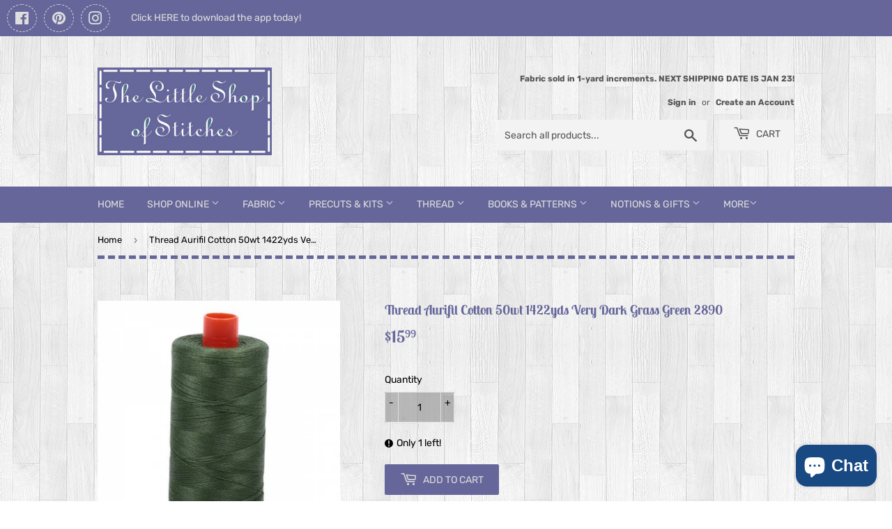

--- FILE ---
content_type: text/html; charset=utf-8
request_url: https://www.google.com/recaptcha/api2/anchor?ar=1&k=6LfHrSkUAAAAAPnKk5cT6JuKlKPzbwyTYuO8--Vr&co=aHR0cHM6Ly90aGVsaXR0bGVzaG9wb2ZzdGl0Y2hlcy5jb206NDQz&hl=en&v=PoyoqOPhxBO7pBk68S4YbpHZ&size=invisible&anchor-ms=20000&execute-ms=30000&cb=epyeq2kli7o1
body_size: 49453
content:
<!DOCTYPE HTML><html dir="ltr" lang="en"><head><meta http-equiv="Content-Type" content="text/html; charset=UTF-8">
<meta http-equiv="X-UA-Compatible" content="IE=edge">
<title>reCAPTCHA</title>
<style type="text/css">
/* cyrillic-ext */
@font-face {
  font-family: 'Roboto';
  font-style: normal;
  font-weight: 400;
  font-stretch: 100%;
  src: url(//fonts.gstatic.com/s/roboto/v48/KFO7CnqEu92Fr1ME7kSn66aGLdTylUAMa3GUBHMdazTgWw.woff2) format('woff2');
  unicode-range: U+0460-052F, U+1C80-1C8A, U+20B4, U+2DE0-2DFF, U+A640-A69F, U+FE2E-FE2F;
}
/* cyrillic */
@font-face {
  font-family: 'Roboto';
  font-style: normal;
  font-weight: 400;
  font-stretch: 100%;
  src: url(//fonts.gstatic.com/s/roboto/v48/KFO7CnqEu92Fr1ME7kSn66aGLdTylUAMa3iUBHMdazTgWw.woff2) format('woff2');
  unicode-range: U+0301, U+0400-045F, U+0490-0491, U+04B0-04B1, U+2116;
}
/* greek-ext */
@font-face {
  font-family: 'Roboto';
  font-style: normal;
  font-weight: 400;
  font-stretch: 100%;
  src: url(//fonts.gstatic.com/s/roboto/v48/KFO7CnqEu92Fr1ME7kSn66aGLdTylUAMa3CUBHMdazTgWw.woff2) format('woff2');
  unicode-range: U+1F00-1FFF;
}
/* greek */
@font-face {
  font-family: 'Roboto';
  font-style: normal;
  font-weight: 400;
  font-stretch: 100%;
  src: url(//fonts.gstatic.com/s/roboto/v48/KFO7CnqEu92Fr1ME7kSn66aGLdTylUAMa3-UBHMdazTgWw.woff2) format('woff2');
  unicode-range: U+0370-0377, U+037A-037F, U+0384-038A, U+038C, U+038E-03A1, U+03A3-03FF;
}
/* math */
@font-face {
  font-family: 'Roboto';
  font-style: normal;
  font-weight: 400;
  font-stretch: 100%;
  src: url(//fonts.gstatic.com/s/roboto/v48/KFO7CnqEu92Fr1ME7kSn66aGLdTylUAMawCUBHMdazTgWw.woff2) format('woff2');
  unicode-range: U+0302-0303, U+0305, U+0307-0308, U+0310, U+0312, U+0315, U+031A, U+0326-0327, U+032C, U+032F-0330, U+0332-0333, U+0338, U+033A, U+0346, U+034D, U+0391-03A1, U+03A3-03A9, U+03B1-03C9, U+03D1, U+03D5-03D6, U+03F0-03F1, U+03F4-03F5, U+2016-2017, U+2034-2038, U+203C, U+2040, U+2043, U+2047, U+2050, U+2057, U+205F, U+2070-2071, U+2074-208E, U+2090-209C, U+20D0-20DC, U+20E1, U+20E5-20EF, U+2100-2112, U+2114-2115, U+2117-2121, U+2123-214F, U+2190, U+2192, U+2194-21AE, U+21B0-21E5, U+21F1-21F2, U+21F4-2211, U+2213-2214, U+2216-22FF, U+2308-230B, U+2310, U+2319, U+231C-2321, U+2336-237A, U+237C, U+2395, U+239B-23B7, U+23D0, U+23DC-23E1, U+2474-2475, U+25AF, U+25B3, U+25B7, U+25BD, U+25C1, U+25CA, U+25CC, U+25FB, U+266D-266F, U+27C0-27FF, U+2900-2AFF, U+2B0E-2B11, U+2B30-2B4C, U+2BFE, U+3030, U+FF5B, U+FF5D, U+1D400-1D7FF, U+1EE00-1EEFF;
}
/* symbols */
@font-face {
  font-family: 'Roboto';
  font-style: normal;
  font-weight: 400;
  font-stretch: 100%;
  src: url(//fonts.gstatic.com/s/roboto/v48/KFO7CnqEu92Fr1ME7kSn66aGLdTylUAMaxKUBHMdazTgWw.woff2) format('woff2');
  unicode-range: U+0001-000C, U+000E-001F, U+007F-009F, U+20DD-20E0, U+20E2-20E4, U+2150-218F, U+2190, U+2192, U+2194-2199, U+21AF, U+21E6-21F0, U+21F3, U+2218-2219, U+2299, U+22C4-22C6, U+2300-243F, U+2440-244A, U+2460-24FF, U+25A0-27BF, U+2800-28FF, U+2921-2922, U+2981, U+29BF, U+29EB, U+2B00-2BFF, U+4DC0-4DFF, U+FFF9-FFFB, U+10140-1018E, U+10190-1019C, U+101A0, U+101D0-101FD, U+102E0-102FB, U+10E60-10E7E, U+1D2C0-1D2D3, U+1D2E0-1D37F, U+1F000-1F0FF, U+1F100-1F1AD, U+1F1E6-1F1FF, U+1F30D-1F30F, U+1F315, U+1F31C, U+1F31E, U+1F320-1F32C, U+1F336, U+1F378, U+1F37D, U+1F382, U+1F393-1F39F, U+1F3A7-1F3A8, U+1F3AC-1F3AF, U+1F3C2, U+1F3C4-1F3C6, U+1F3CA-1F3CE, U+1F3D4-1F3E0, U+1F3ED, U+1F3F1-1F3F3, U+1F3F5-1F3F7, U+1F408, U+1F415, U+1F41F, U+1F426, U+1F43F, U+1F441-1F442, U+1F444, U+1F446-1F449, U+1F44C-1F44E, U+1F453, U+1F46A, U+1F47D, U+1F4A3, U+1F4B0, U+1F4B3, U+1F4B9, U+1F4BB, U+1F4BF, U+1F4C8-1F4CB, U+1F4D6, U+1F4DA, U+1F4DF, U+1F4E3-1F4E6, U+1F4EA-1F4ED, U+1F4F7, U+1F4F9-1F4FB, U+1F4FD-1F4FE, U+1F503, U+1F507-1F50B, U+1F50D, U+1F512-1F513, U+1F53E-1F54A, U+1F54F-1F5FA, U+1F610, U+1F650-1F67F, U+1F687, U+1F68D, U+1F691, U+1F694, U+1F698, U+1F6AD, U+1F6B2, U+1F6B9-1F6BA, U+1F6BC, U+1F6C6-1F6CF, U+1F6D3-1F6D7, U+1F6E0-1F6EA, U+1F6F0-1F6F3, U+1F6F7-1F6FC, U+1F700-1F7FF, U+1F800-1F80B, U+1F810-1F847, U+1F850-1F859, U+1F860-1F887, U+1F890-1F8AD, U+1F8B0-1F8BB, U+1F8C0-1F8C1, U+1F900-1F90B, U+1F93B, U+1F946, U+1F984, U+1F996, U+1F9E9, U+1FA00-1FA6F, U+1FA70-1FA7C, U+1FA80-1FA89, U+1FA8F-1FAC6, U+1FACE-1FADC, U+1FADF-1FAE9, U+1FAF0-1FAF8, U+1FB00-1FBFF;
}
/* vietnamese */
@font-face {
  font-family: 'Roboto';
  font-style: normal;
  font-weight: 400;
  font-stretch: 100%;
  src: url(//fonts.gstatic.com/s/roboto/v48/KFO7CnqEu92Fr1ME7kSn66aGLdTylUAMa3OUBHMdazTgWw.woff2) format('woff2');
  unicode-range: U+0102-0103, U+0110-0111, U+0128-0129, U+0168-0169, U+01A0-01A1, U+01AF-01B0, U+0300-0301, U+0303-0304, U+0308-0309, U+0323, U+0329, U+1EA0-1EF9, U+20AB;
}
/* latin-ext */
@font-face {
  font-family: 'Roboto';
  font-style: normal;
  font-weight: 400;
  font-stretch: 100%;
  src: url(//fonts.gstatic.com/s/roboto/v48/KFO7CnqEu92Fr1ME7kSn66aGLdTylUAMa3KUBHMdazTgWw.woff2) format('woff2');
  unicode-range: U+0100-02BA, U+02BD-02C5, U+02C7-02CC, U+02CE-02D7, U+02DD-02FF, U+0304, U+0308, U+0329, U+1D00-1DBF, U+1E00-1E9F, U+1EF2-1EFF, U+2020, U+20A0-20AB, U+20AD-20C0, U+2113, U+2C60-2C7F, U+A720-A7FF;
}
/* latin */
@font-face {
  font-family: 'Roboto';
  font-style: normal;
  font-weight: 400;
  font-stretch: 100%;
  src: url(//fonts.gstatic.com/s/roboto/v48/KFO7CnqEu92Fr1ME7kSn66aGLdTylUAMa3yUBHMdazQ.woff2) format('woff2');
  unicode-range: U+0000-00FF, U+0131, U+0152-0153, U+02BB-02BC, U+02C6, U+02DA, U+02DC, U+0304, U+0308, U+0329, U+2000-206F, U+20AC, U+2122, U+2191, U+2193, U+2212, U+2215, U+FEFF, U+FFFD;
}
/* cyrillic-ext */
@font-face {
  font-family: 'Roboto';
  font-style: normal;
  font-weight: 500;
  font-stretch: 100%;
  src: url(//fonts.gstatic.com/s/roboto/v48/KFO7CnqEu92Fr1ME7kSn66aGLdTylUAMa3GUBHMdazTgWw.woff2) format('woff2');
  unicode-range: U+0460-052F, U+1C80-1C8A, U+20B4, U+2DE0-2DFF, U+A640-A69F, U+FE2E-FE2F;
}
/* cyrillic */
@font-face {
  font-family: 'Roboto';
  font-style: normal;
  font-weight: 500;
  font-stretch: 100%;
  src: url(//fonts.gstatic.com/s/roboto/v48/KFO7CnqEu92Fr1ME7kSn66aGLdTylUAMa3iUBHMdazTgWw.woff2) format('woff2');
  unicode-range: U+0301, U+0400-045F, U+0490-0491, U+04B0-04B1, U+2116;
}
/* greek-ext */
@font-face {
  font-family: 'Roboto';
  font-style: normal;
  font-weight: 500;
  font-stretch: 100%;
  src: url(//fonts.gstatic.com/s/roboto/v48/KFO7CnqEu92Fr1ME7kSn66aGLdTylUAMa3CUBHMdazTgWw.woff2) format('woff2');
  unicode-range: U+1F00-1FFF;
}
/* greek */
@font-face {
  font-family: 'Roboto';
  font-style: normal;
  font-weight: 500;
  font-stretch: 100%;
  src: url(//fonts.gstatic.com/s/roboto/v48/KFO7CnqEu92Fr1ME7kSn66aGLdTylUAMa3-UBHMdazTgWw.woff2) format('woff2');
  unicode-range: U+0370-0377, U+037A-037F, U+0384-038A, U+038C, U+038E-03A1, U+03A3-03FF;
}
/* math */
@font-face {
  font-family: 'Roboto';
  font-style: normal;
  font-weight: 500;
  font-stretch: 100%;
  src: url(//fonts.gstatic.com/s/roboto/v48/KFO7CnqEu92Fr1ME7kSn66aGLdTylUAMawCUBHMdazTgWw.woff2) format('woff2');
  unicode-range: U+0302-0303, U+0305, U+0307-0308, U+0310, U+0312, U+0315, U+031A, U+0326-0327, U+032C, U+032F-0330, U+0332-0333, U+0338, U+033A, U+0346, U+034D, U+0391-03A1, U+03A3-03A9, U+03B1-03C9, U+03D1, U+03D5-03D6, U+03F0-03F1, U+03F4-03F5, U+2016-2017, U+2034-2038, U+203C, U+2040, U+2043, U+2047, U+2050, U+2057, U+205F, U+2070-2071, U+2074-208E, U+2090-209C, U+20D0-20DC, U+20E1, U+20E5-20EF, U+2100-2112, U+2114-2115, U+2117-2121, U+2123-214F, U+2190, U+2192, U+2194-21AE, U+21B0-21E5, U+21F1-21F2, U+21F4-2211, U+2213-2214, U+2216-22FF, U+2308-230B, U+2310, U+2319, U+231C-2321, U+2336-237A, U+237C, U+2395, U+239B-23B7, U+23D0, U+23DC-23E1, U+2474-2475, U+25AF, U+25B3, U+25B7, U+25BD, U+25C1, U+25CA, U+25CC, U+25FB, U+266D-266F, U+27C0-27FF, U+2900-2AFF, U+2B0E-2B11, U+2B30-2B4C, U+2BFE, U+3030, U+FF5B, U+FF5D, U+1D400-1D7FF, U+1EE00-1EEFF;
}
/* symbols */
@font-face {
  font-family: 'Roboto';
  font-style: normal;
  font-weight: 500;
  font-stretch: 100%;
  src: url(//fonts.gstatic.com/s/roboto/v48/KFO7CnqEu92Fr1ME7kSn66aGLdTylUAMaxKUBHMdazTgWw.woff2) format('woff2');
  unicode-range: U+0001-000C, U+000E-001F, U+007F-009F, U+20DD-20E0, U+20E2-20E4, U+2150-218F, U+2190, U+2192, U+2194-2199, U+21AF, U+21E6-21F0, U+21F3, U+2218-2219, U+2299, U+22C4-22C6, U+2300-243F, U+2440-244A, U+2460-24FF, U+25A0-27BF, U+2800-28FF, U+2921-2922, U+2981, U+29BF, U+29EB, U+2B00-2BFF, U+4DC0-4DFF, U+FFF9-FFFB, U+10140-1018E, U+10190-1019C, U+101A0, U+101D0-101FD, U+102E0-102FB, U+10E60-10E7E, U+1D2C0-1D2D3, U+1D2E0-1D37F, U+1F000-1F0FF, U+1F100-1F1AD, U+1F1E6-1F1FF, U+1F30D-1F30F, U+1F315, U+1F31C, U+1F31E, U+1F320-1F32C, U+1F336, U+1F378, U+1F37D, U+1F382, U+1F393-1F39F, U+1F3A7-1F3A8, U+1F3AC-1F3AF, U+1F3C2, U+1F3C4-1F3C6, U+1F3CA-1F3CE, U+1F3D4-1F3E0, U+1F3ED, U+1F3F1-1F3F3, U+1F3F5-1F3F7, U+1F408, U+1F415, U+1F41F, U+1F426, U+1F43F, U+1F441-1F442, U+1F444, U+1F446-1F449, U+1F44C-1F44E, U+1F453, U+1F46A, U+1F47D, U+1F4A3, U+1F4B0, U+1F4B3, U+1F4B9, U+1F4BB, U+1F4BF, U+1F4C8-1F4CB, U+1F4D6, U+1F4DA, U+1F4DF, U+1F4E3-1F4E6, U+1F4EA-1F4ED, U+1F4F7, U+1F4F9-1F4FB, U+1F4FD-1F4FE, U+1F503, U+1F507-1F50B, U+1F50D, U+1F512-1F513, U+1F53E-1F54A, U+1F54F-1F5FA, U+1F610, U+1F650-1F67F, U+1F687, U+1F68D, U+1F691, U+1F694, U+1F698, U+1F6AD, U+1F6B2, U+1F6B9-1F6BA, U+1F6BC, U+1F6C6-1F6CF, U+1F6D3-1F6D7, U+1F6E0-1F6EA, U+1F6F0-1F6F3, U+1F6F7-1F6FC, U+1F700-1F7FF, U+1F800-1F80B, U+1F810-1F847, U+1F850-1F859, U+1F860-1F887, U+1F890-1F8AD, U+1F8B0-1F8BB, U+1F8C0-1F8C1, U+1F900-1F90B, U+1F93B, U+1F946, U+1F984, U+1F996, U+1F9E9, U+1FA00-1FA6F, U+1FA70-1FA7C, U+1FA80-1FA89, U+1FA8F-1FAC6, U+1FACE-1FADC, U+1FADF-1FAE9, U+1FAF0-1FAF8, U+1FB00-1FBFF;
}
/* vietnamese */
@font-face {
  font-family: 'Roboto';
  font-style: normal;
  font-weight: 500;
  font-stretch: 100%;
  src: url(//fonts.gstatic.com/s/roboto/v48/KFO7CnqEu92Fr1ME7kSn66aGLdTylUAMa3OUBHMdazTgWw.woff2) format('woff2');
  unicode-range: U+0102-0103, U+0110-0111, U+0128-0129, U+0168-0169, U+01A0-01A1, U+01AF-01B0, U+0300-0301, U+0303-0304, U+0308-0309, U+0323, U+0329, U+1EA0-1EF9, U+20AB;
}
/* latin-ext */
@font-face {
  font-family: 'Roboto';
  font-style: normal;
  font-weight: 500;
  font-stretch: 100%;
  src: url(//fonts.gstatic.com/s/roboto/v48/KFO7CnqEu92Fr1ME7kSn66aGLdTylUAMa3KUBHMdazTgWw.woff2) format('woff2');
  unicode-range: U+0100-02BA, U+02BD-02C5, U+02C7-02CC, U+02CE-02D7, U+02DD-02FF, U+0304, U+0308, U+0329, U+1D00-1DBF, U+1E00-1E9F, U+1EF2-1EFF, U+2020, U+20A0-20AB, U+20AD-20C0, U+2113, U+2C60-2C7F, U+A720-A7FF;
}
/* latin */
@font-face {
  font-family: 'Roboto';
  font-style: normal;
  font-weight: 500;
  font-stretch: 100%;
  src: url(//fonts.gstatic.com/s/roboto/v48/KFO7CnqEu92Fr1ME7kSn66aGLdTylUAMa3yUBHMdazQ.woff2) format('woff2');
  unicode-range: U+0000-00FF, U+0131, U+0152-0153, U+02BB-02BC, U+02C6, U+02DA, U+02DC, U+0304, U+0308, U+0329, U+2000-206F, U+20AC, U+2122, U+2191, U+2193, U+2212, U+2215, U+FEFF, U+FFFD;
}
/* cyrillic-ext */
@font-face {
  font-family: 'Roboto';
  font-style: normal;
  font-weight: 900;
  font-stretch: 100%;
  src: url(//fonts.gstatic.com/s/roboto/v48/KFO7CnqEu92Fr1ME7kSn66aGLdTylUAMa3GUBHMdazTgWw.woff2) format('woff2');
  unicode-range: U+0460-052F, U+1C80-1C8A, U+20B4, U+2DE0-2DFF, U+A640-A69F, U+FE2E-FE2F;
}
/* cyrillic */
@font-face {
  font-family: 'Roboto';
  font-style: normal;
  font-weight: 900;
  font-stretch: 100%;
  src: url(//fonts.gstatic.com/s/roboto/v48/KFO7CnqEu92Fr1ME7kSn66aGLdTylUAMa3iUBHMdazTgWw.woff2) format('woff2');
  unicode-range: U+0301, U+0400-045F, U+0490-0491, U+04B0-04B1, U+2116;
}
/* greek-ext */
@font-face {
  font-family: 'Roboto';
  font-style: normal;
  font-weight: 900;
  font-stretch: 100%;
  src: url(//fonts.gstatic.com/s/roboto/v48/KFO7CnqEu92Fr1ME7kSn66aGLdTylUAMa3CUBHMdazTgWw.woff2) format('woff2');
  unicode-range: U+1F00-1FFF;
}
/* greek */
@font-face {
  font-family: 'Roboto';
  font-style: normal;
  font-weight: 900;
  font-stretch: 100%;
  src: url(//fonts.gstatic.com/s/roboto/v48/KFO7CnqEu92Fr1ME7kSn66aGLdTylUAMa3-UBHMdazTgWw.woff2) format('woff2');
  unicode-range: U+0370-0377, U+037A-037F, U+0384-038A, U+038C, U+038E-03A1, U+03A3-03FF;
}
/* math */
@font-face {
  font-family: 'Roboto';
  font-style: normal;
  font-weight: 900;
  font-stretch: 100%;
  src: url(//fonts.gstatic.com/s/roboto/v48/KFO7CnqEu92Fr1ME7kSn66aGLdTylUAMawCUBHMdazTgWw.woff2) format('woff2');
  unicode-range: U+0302-0303, U+0305, U+0307-0308, U+0310, U+0312, U+0315, U+031A, U+0326-0327, U+032C, U+032F-0330, U+0332-0333, U+0338, U+033A, U+0346, U+034D, U+0391-03A1, U+03A3-03A9, U+03B1-03C9, U+03D1, U+03D5-03D6, U+03F0-03F1, U+03F4-03F5, U+2016-2017, U+2034-2038, U+203C, U+2040, U+2043, U+2047, U+2050, U+2057, U+205F, U+2070-2071, U+2074-208E, U+2090-209C, U+20D0-20DC, U+20E1, U+20E5-20EF, U+2100-2112, U+2114-2115, U+2117-2121, U+2123-214F, U+2190, U+2192, U+2194-21AE, U+21B0-21E5, U+21F1-21F2, U+21F4-2211, U+2213-2214, U+2216-22FF, U+2308-230B, U+2310, U+2319, U+231C-2321, U+2336-237A, U+237C, U+2395, U+239B-23B7, U+23D0, U+23DC-23E1, U+2474-2475, U+25AF, U+25B3, U+25B7, U+25BD, U+25C1, U+25CA, U+25CC, U+25FB, U+266D-266F, U+27C0-27FF, U+2900-2AFF, U+2B0E-2B11, U+2B30-2B4C, U+2BFE, U+3030, U+FF5B, U+FF5D, U+1D400-1D7FF, U+1EE00-1EEFF;
}
/* symbols */
@font-face {
  font-family: 'Roboto';
  font-style: normal;
  font-weight: 900;
  font-stretch: 100%;
  src: url(//fonts.gstatic.com/s/roboto/v48/KFO7CnqEu92Fr1ME7kSn66aGLdTylUAMaxKUBHMdazTgWw.woff2) format('woff2');
  unicode-range: U+0001-000C, U+000E-001F, U+007F-009F, U+20DD-20E0, U+20E2-20E4, U+2150-218F, U+2190, U+2192, U+2194-2199, U+21AF, U+21E6-21F0, U+21F3, U+2218-2219, U+2299, U+22C4-22C6, U+2300-243F, U+2440-244A, U+2460-24FF, U+25A0-27BF, U+2800-28FF, U+2921-2922, U+2981, U+29BF, U+29EB, U+2B00-2BFF, U+4DC0-4DFF, U+FFF9-FFFB, U+10140-1018E, U+10190-1019C, U+101A0, U+101D0-101FD, U+102E0-102FB, U+10E60-10E7E, U+1D2C0-1D2D3, U+1D2E0-1D37F, U+1F000-1F0FF, U+1F100-1F1AD, U+1F1E6-1F1FF, U+1F30D-1F30F, U+1F315, U+1F31C, U+1F31E, U+1F320-1F32C, U+1F336, U+1F378, U+1F37D, U+1F382, U+1F393-1F39F, U+1F3A7-1F3A8, U+1F3AC-1F3AF, U+1F3C2, U+1F3C4-1F3C6, U+1F3CA-1F3CE, U+1F3D4-1F3E0, U+1F3ED, U+1F3F1-1F3F3, U+1F3F5-1F3F7, U+1F408, U+1F415, U+1F41F, U+1F426, U+1F43F, U+1F441-1F442, U+1F444, U+1F446-1F449, U+1F44C-1F44E, U+1F453, U+1F46A, U+1F47D, U+1F4A3, U+1F4B0, U+1F4B3, U+1F4B9, U+1F4BB, U+1F4BF, U+1F4C8-1F4CB, U+1F4D6, U+1F4DA, U+1F4DF, U+1F4E3-1F4E6, U+1F4EA-1F4ED, U+1F4F7, U+1F4F9-1F4FB, U+1F4FD-1F4FE, U+1F503, U+1F507-1F50B, U+1F50D, U+1F512-1F513, U+1F53E-1F54A, U+1F54F-1F5FA, U+1F610, U+1F650-1F67F, U+1F687, U+1F68D, U+1F691, U+1F694, U+1F698, U+1F6AD, U+1F6B2, U+1F6B9-1F6BA, U+1F6BC, U+1F6C6-1F6CF, U+1F6D3-1F6D7, U+1F6E0-1F6EA, U+1F6F0-1F6F3, U+1F6F7-1F6FC, U+1F700-1F7FF, U+1F800-1F80B, U+1F810-1F847, U+1F850-1F859, U+1F860-1F887, U+1F890-1F8AD, U+1F8B0-1F8BB, U+1F8C0-1F8C1, U+1F900-1F90B, U+1F93B, U+1F946, U+1F984, U+1F996, U+1F9E9, U+1FA00-1FA6F, U+1FA70-1FA7C, U+1FA80-1FA89, U+1FA8F-1FAC6, U+1FACE-1FADC, U+1FADF-1FAE9, U+1FAF0-1FAF8, U+1FB00-1FBFF;
}
/* vietnamese */
@font-face {
  font-family: 'Roboto';
  font-style: normal;
  font-weight: 900;
  font-stretch: 100%;
  src: url(//fonts.gstatic.com/s/roboto/v48/KFO7CnqEu92Fr1ME7kSn66aGLdTylUAMa3OUBHMdazTgWw.woff2) format('woff2');
  unicode-range: U+0102-0103, U+0110-0111, U+0128-0129, U+0168-0169, U+01A0-01A1, U+01AF-01B0, U+0300-0301, U+0303-0304, U+0308-0309, U+0323, U+0329, U+1EA0-1EF9, U+20AB;
}
/* latin-ext */
@font-face {
  font-family: 'Roboto';
  font-style: normal;
  font-weight: 900;
  font-stretch: 100%;
  src: url(//fonts.gstatic.com/s/roboto/v48/KFO7CnqEu92Fr1ME7kSn66aGLdTylUAMa3KUBHMdazTgWw.woff2) format('woff2');
  unicode-range: U+0100-02BA, U+02BD-02C5, U+02C7-02CC, U+02CE-02D7, U+02DD-02FF, U+0304, U+0308, U+0329, U+1D00-1DBF, U+1E00-1E9F, U+1EF2-1EFF, U+2020, U+20A0-20AB, U+20AD-20C0, U+2113, U+2C60-2C7F, U+A720-A7FF;
}
/* latin */
@font-face {
  font-family: 'Roboto';
  font-style: normal;
  font-weight: 900;
  font-stretch: 100%;
  src: url(//fonts.gstatic.com/s/roboto/v48/KFO7CnqEu92Fr1ME7kSn66aGLdTylUAMa3yUBHMdazQ.woff2) format('woff2');
  unicode-range: U+0000-00FF, U+0131, U+0152-0153, U+02BB-02BC, U+02C6, U+02DA, U+02DC, U+0304, U+0308, U+0329, U+2000-206F, U+20AC, U+2122, U+2191, U+2193, U+2212, U+2215, U+FEFF, U+FFFD;
}

</style>
<link rel="stylesheet" type="text/css" href="https://www.gstatic.com/recaptcha/releases/PoyoqOPhxBO7pBk68S4YbpHZ/styles__ltr.css">
<script nonce="Xx0qTJuRholMzckdmkFUPw" type="text/javascript">window['__recaptcha_api'] = 'https://www.google.com/recaptcha/api2/';</script>
<script type="text/javascript" src="https://www.gstatic.com/recaptcha/releases/PoyoqOPhxBO7pBk68S4YbpHZ/recaptcha__en.js" nonce="Xx0qTJuRholMzckdmkFUPw">
      
    </script></head>
<body><div id="rc-anchor-alert" class="rc-anchor-alert"></div>
<input type="hidden" id="recaptcha-token" value="[base64]">
<script type="text/javascript" nonce="Xx0qTJuRholMzckdmkFUPw">
      recaptcha.anchor.Main.init("[\x22ainput\x22,[\x22bgdata\x22,\x22\x22,\[base64]/[base64]/bmV3IFpbdF0obVswXSk6Sz09Mj9uZXcgWlt0XShtWzBdLG1bMV0pOks9PTM/bmV3IFpbdF0obVswXSxtWzFdLG1bMl0pOks9PTQ/[base64]/[base64]/[base64]/[base64]/[base64]/[base64]/[base64]/[base64]/[base64]/[base64]/[base64]/[base64]/[base64]/[base64]\\u003d\\u003d\x22,\[base64]\x22,\x22Zgliw6ZELmHCm8OoFcOHwqzDo8KMw5/DoxgCw5vCs8KbwrgLw6jCqhLCm8OIwrPCqsKDwqcaMSXCsF9yasOueMKgaMKCGsOeXsO7w6NqEAXDgcKsbMOWexF3A8KZw4wLw63CkMKgwqcww6fDo8O7w7/DqE1sQwlwVDxEKy7Dl8O3w5rCrcO8VAZEABPCjsKGKmJTw75ZY3JYw7QceS9YEcKtw7/Coi0jaMOmUMOxY8K2w7Nbw7PDrTNQw5vDpsOFccKWFcKwCcO/[base64]/DjMOxw6IfcALCkWHCmmQHwq9GdcKZB8KwL17Dv8K3woIawqZGZFXCo2zCs8K8GxpCAQwaEE3ClMKMwrQ5w5rCi8KTwpwgNh0zP3csY8O1L8OCw515RsKww7kYwqdLw7nDiSHDkArCgsKdfX0sw7/CrzdYw6PDnsKDw5wrw79BGMKdwqI3BsK9w5gEw5rDscOcWMKew7TDpMOWSsKlHsK7W8OhDTfCujXDsiRBw4LCki1WN3/CvcOGEsOXw5Vrwo4eaMOvwoPDncKmaTzCtzd1w5DDsynDkmE+wrRUw4LClU8uXQQmw5HDplVRwpLDkMKOw4ICwrULw5DCk8KKbjQxKjLDm39eSMOHKMOfR0rCnMOfUkp2w5HDjsOPw7nCp3nDhcKJaWQMwoF0wqfCvETDj8Osw4PCrsKCwrjDvsK7wpRsdcKaPXh/wpcnQGRhw6sqwq7CqMOIw4dzB8K5WsODDMK7A1fChW3DuwMtw67CpsOzbioEQmrDpSggL3LCkMKYT2XDoDnDlUvCuGoNw6ZgbD/Cr8O5WcKNw6fCjsK1w5XCsE8/JMKSbSHDocK3w4/CjyHCjADClsOyb8OXVcKNw7BLwr/[base64]/DtsK1FmA5w7TCgMOyw58pTxIOQWfCrhojw7HCtMK3a0rDmVBpLzjDg0nDjsKZNylZNBLDhVhaw68swr7CqMO7worDtyfDq8KzNcO5w4fCiwE7wp/[base64]/w69eVnlAw5HCmirDhsKEBR1Yf37DuVvCgcKcAmLCt8OHw7ZjATglwpExW8KYIsK3wpBsw4UyRMOORMKswqx0wqvCiXLCgsKFwqYJCsOow7R3UTDClUR2DsOFSMO2I8O2ZMKcWkHDhCDDv3rDqk3DkDfDk8ODw5llwoZ6wrDDlsKvw5fCgm16w6YQHsK/wqPDlcKowpHClhM9TcKDWMKwwr4JLQfDmcOFwokTSsKvXMOwEXLDhMK4w6pfF09pZD3CgH3DtcKqNhrDn1lsw6/CpzDDjQ3Dp8KWDgjDhD/CsMOIZ3IAw6cFw6cCIsOhcUVww4PDpWnCrcOaNk7CrW3CuDVAwrzDj1PCqcOQwoTCoDNsS8K6CcKEw7FyTMKEw70GY8KawoHCo19JbiNhK0/DrzdIwooFYVc0bBUUw5wwwqjDsSAyIcOibEXDhCvCvgLDi8OXd8Oiw5RTZmMmwpxEBg4rZ8KhCDIrw4/DiT5Tw69IRcK4bA8yBcKQwqfDqsOnw4/DosKMOMKLwokkXcOGw6HDtMOPw47DvEgMWRzCtEk8wr3CmGLDqQAIwpYxbMOAwr/DisOww4LChcOJKH/DgD80wrrDkMOjN8ONw5QTw5DDpxvCninDrVvDkUcebsKPTg3DuHB0w5jDiyMZwrBfwpgAD3nDtsOOIMKlDsKpdsOfSsKZTMO3ehZ+DcKsd8OCYmtAw5LChCXCtVvCrRfCsGTDnkhNw74HHMOcYm4hwqfDjxB7MkLCpHEiwojDv0/DtMKZw4vCiWQpw6HCjw4xwoPCicOTwq7Dg8KAD0bCssKCHToowqckwoNWwozDs27CijjDv0dCccK1w7YmV8K1woQFf37DtsOgHApcKsKuw6/[base64]/BVsjwqjDpMKULTAQAsOmwp/[base64]/BVfDnjQ/wqvChcKIV8KVwrLDrhjCpcKIwpTDjcKHKRnCv8KTeBoNw4c0W3rDucOtw7DDjsOeN15mw60lw43Ds2ZQw4AARUXCkTt4w4/Dh0jChhzDtcKuXz/DqcO9w7vDu8K3w5cAfAAIwrYFOcK0R8OdAErCgMK5w7TCo8O0O8KXwqMjL8OXwqbCrsK0w6wyUcKtW8KVfRrCvMOFwpEhwokZwq/DmETCmsOuw4bCjSvDh8KNwq/[base64]/[base64]/[base64]/CjWTDv00lL8Kjw60qw79dN8Kpw48QbMK2w4vCm3l0JTbDsnoKSXAow6/CoWLDmMKsw4DDoSsNH8KdJyLCklHDmCbDlxvCpDnCkMK6wrLDvAp4wpErJ8Kfw6vCij7DmsKdXMKGwr/DiWBjQHTDocOjwrLDg3MCFmrDl8OVasKew4J1wpnCuMKmXUnCulbDvxnDuMKPwrzDoAEzUcOINMOPLcKYwpJ2w4bCgVTDjcO/w44CJ8KpYsKeV8KOAcKMw7x/[base64]/HcKtbX7DvMK3E3hXw4HDpj/[base64]/[base64]/DpcKOw4zDp8ONwpTCrcOhVsOew5bCriPDlDzDvl4Cw4dbwqXCpVgfwqTDiMKPw53CtxVXQzdRKMOOY8KMZcOMccKQdRZvwo11w5wfw4Z7C3vDtgs6H8KDLsKXw7U/w7TDvcO1NxHCilcuwocqwqnCmVZKwpBiwrsAIUbDkXp8KEBiw6bDsMOpL8KAG3zDn8Obwr5Hw4rDicOINsKhwr17w703LmwVw5QPFE/Dvy/Ckw3Ds1/DixDDtkxBw5rCqDjDtsOGw6HCoyfCrMKmNgduw6Iow6QOwqnDr8OWeSx/wpwUwqRyLsKRfcOVYMOpeUBxS8KRFQTDkcOxf8KRbQNxwoHDhsK1w6vDkMK7AEssw5wOGDnDrWLDmcONEcOwwoTDhC3Cm8Orw5Z+w5c7wolkwpZOw6bCoApZw7tJcAAgw4XDscKewqXDoMK4wqfDv8Kdw5IzWWQuYcKNw6g/QmJYOGN/GVLDjMKswqETLMKXw54vR8KDRFbCvQLDqsKDwpfDknQrwrzCtSNmOsKuworDj2UZRsOHYi7CqcKVwqjDhsOkBsO1XcKcwoLCsUDDgh1OICDDpMKGAcOzwo/[base64]/[base64]/Cj0I8GmNPK8O/w70BCcKtAnHCu8OxwpnCssOQWMOKPMKPwoDDjT3DoMOda29dw5jDsD/Dk8OLEsOSR8Oxw6LDt8OZMMKXw6nChcOYP8KRw7/CgcK7wqLChsOeZQJew5LDhCbDncKYwp9DZ8KOw7xWL8OgN8KALjDCv8KxGMO6csKswokqHcKbw4fDlGplw4wmAi4MGcOwUS3CoV0JAcOITMO9w7PCuSfCgXPDjmYZw5XCqkwawpzCnR5eEx/DmMOww6knw41pMTrCjndlwobCj38xOknDtcOhw7bDuB9ObcKEw7QVw7HDgcKdwoPDnMOzMcK0wpoHPcO4fcOcdsKHE2orwqPCucO8NsKjVxtDJMOcMRvDpsOnw5twYBXDjQnCnxfCuMO+w5/DuAfCugnDt8OIwro7w7FfwqMcwq3Cm8K7wo/CnQdAw7x/[base64]/w4l3cxY7wrjDsUZmw5h2HMOLwoE8wp3DuF/CsylbdsOww4BXwo1OQ8KiwoDDli3CkTzDjcKSw6nDoFJNBxRBwrLCrTssw6zCkz3Ch1fDkGM8wrkPWcKywoMpw4IGwqFnMsKfwpDCkcKqw4cdXUDDm8KvBHIeKcK9e8OacQ/[base64]/DvkTDrMOFP3IPA2snwo98wo4twpIjYRJQw6fCtcOqw7XChyJIw6YAwqrCg8Opw6IxwoDDjcOzbCYJwr5bNzADwpjCokxISsKgwoLCvlpuRG/CpxNfwpvCix98w6TCh8KvYyQ3BCPDpgLDjk85amxTw45Sw4E9PsOGw5DDkcKUR1EZw5h9dC/[base64]/CpE1zw7dcw6F9w5c2wo7Ct8O5JnDClmTDpE/CpDPDg8K1wofClMOUGcOdesOdRE9gw4Rqw6TCokvDp8OqEcOQw4xWw6vDpgx8NzzClG/Csj1PwrHDgCwxDjXDvcODATljw7l8V8KpG2/CsBR4B8KZw5R3w6bDuMKcdU7DucK4wqJoAsOYVArDvgEvwoFaw4UBVWofwrzDu8Ozw4slCE5JKxTDksKUKMOoQsOEw45FFSRFwqIQw7fDlGd9w6/DscKWJ8ORE8KqH8KETnDChXJKf2rDpsKMwpFRGcKlw4zCtMK6cl3DhyfCjcOmBMK5wqgtwqLCqsKZwq/DocKfd8O9w5DCvEk7UMOJwo3Cv8O7N13DuFUhWcOqI212w6zDo8OXQXLDn2s5fcOSwo9SYHZKeibCisOnw7RxGsK+HEPCln3DiMK9w7UewoQ+wrTCvF/DqxZqwrLCqMOow7lsHMK1DsOJNRjDtcOGYQ5Kw6VAKAkmE0TDmMKewoUfN3d0T8O3wpjDlXfCjcKGw6h/w5N1wrXDisKLMBkSQsOzCj/CjAjDnsO8w4ZbOn/ClcKBb0jDucKjw4Y9w7RpwpVsWWjDksKUacOOd8K/ImlRw6/DvgtULBTDg39jK8KrEhd3wpTCgcK/B2HCk8KWI8Kjw6nClcODc8Ofw7g5w4/Dn8KkNsOAw7rCscKLXsKVf0bDlBHDgxEic8Kaw6XDm8OWw4Z8w70YJ8K8w4ZHCWnDgSpcaMOKL8KxCjZWw7c0XMKoeMOkwqrDicKbwpduYwLCq8K1woDCjwjDrBXDn8O3LsKUwonDpl7Cmk/DgW/ChnAAwqk5asO7wrjCjsOlw4gcwqXDgsOiSSJ5w6V/V8OceiJ3wqoow6vDmgdQbnPCsTHDgMKzwrhHO8OYw4w2wqwsw6LCh8KbDmIEwr3CqHBNaMKAY8O/K8OzwrzDmE8IOMOlwqjCmMO7QVdaw7rCqsOywpd9MMOSw4PClWZHd2TCvR3DpMOGw5cWw4/Dk8KGwonDvBjDsV3CsA3DicOnwp9Kw711Z8KUwqxmWS0uacOkJ24yAsKWwpZgw5vCiSHDsVnDuV3Dg8OywpPCiiDDk8KnwqTDjkjDlcOwwo/CiTxnw7xww7lRw7E4QHgFNsKAw44twprDi8K9wpPDq8KLcGnDk8K1YAoAXMK5RMOVXsK8w6pFEMKNw4hJBwXDn8KywpDChStwwq/DoyLDoinCo2ZILTFrwpLCsgrDn8KmfMONwqwvNsKlPcO/[base64]/ChAocwqnCqsOiw4LDvA7DicK/JEEDFMKpw73Dv1FMwrnDoMOxwqXDicKyHBrCt2BeCyVZUALCkS/DjjTDsUQcw7Yawr3Cs8OzXRkmw4nDg8OGw7k/em7Dg8K/c8O/S8O0QMK2wpJ+EHU7w5RSw67DhkTDp8KxdsKJw77Dv8KTw5PDmDhzcRtrw6JwGMK5w60HHSHDnDvCocO0w5jDuMOnw5bClcKgO1nDgcKlwpvCvGfCosOMKl3CkcOFwrHDpXzClB4PwrgBw6LDsMOQBFxsLnXCvsOHwqbDncKQasO5c8O1dMOrcMK/CsOScjDCuRZ4G8KAwq7DucKgwq3Cs1kZE8KzwpTDmsO1X3MvwoLDmMKdY3XClU0tUwTCuyIXSMOFTDPDswQVU33Ci8KiWjbCsHwSwq5+BMO7IMKGwpfDrMKOwrF+wrPCkjbCm8KWwr3CjFIuw5/ChcKAwqk7wrFGLcOLw64nO8OEREcZwpDClcK1w4pTw4tBw4HCksOHY8OODcO0MMKnA8Klw7UZGCzDhUvDgcO/[base64]/[base64]/[base64]/Do150wqlUwq3Dg8O6w6sCwq0hI8OgITsYw4PCjMOpw6LCoVUWw5sxw6/DtcOgw59LNEPDtsKWCsOHw7EEwrXDlsKZMMOsOX1Jw7IwLVA4wpnDsEjDuDjDlsKyw6o2dnjDqMK2d8Oewr58G1PDp8KuEMKmw7HCnsKoc8KpGAEMb8KACBoJwr3Cj8K7DMO1w4o9I8OwP0U5DnxHwqFcTcKrw7XCtkbCvCXDunQiwqrCncOLw5/[base64]/Dq8OAwrQAMcK+ZHvDlsKTwovCsMK+w794VHZUMQs/[base64]/THfDnnsBSMOeJcKzw7XDvsKGezNlL8OCcmElw53ClnsKOnp1Y1ZETWQtUcKRJMKIwqYULsKTF8ORJMKFOMOUKcOdJMKNPMOxw5QqwqJEeMOSw5UeTQEnJEBYM8KcRyFEUGZTw5nDv8OZw6New55aw6I4wqRDFiwiaD/DjcOEwrM2HznDmsO1dcKxw4DCgMOdaMKFbz7DunzCrQUJwq3Ck8OYanfCvMOffcOAwq0mw7fCqRgWwq8JI2MOw77Dv2LCrsO3PMOZw4nDm8OAwpnCpD3DiMKfVMO7wrE2wrbDqcK7w5bChcK1QMKiWWx4TsKsMC/DqBPCocKYMsOVwo/DtcONOx0TwrzDkcKPwogvw6LDozfDj8O7wonDksOmw53CpcOSw6YtBwtPOx3Dk2Apw651wrVzMnBmLFzDsMOTw7/[base64]/[base64]/ASMtwpXCiMOdT23CoQ8FcMOZBMOoF8Kuw75SKEPDnMKWw7LCqMKEwrvCoDDCqW/CmjzDumjDvxfChMOQwo3DoGfCm0Nqa8KKworCnhbCtFzDtEY8w7YewrzDpMOIw4DDrSAPTcOHw5jDpMKKdsO9wrzDpsKxw6nClxRSw4hTwrVsw6BawqbCoiwww6R0AlXDq8OFDTvDnW/DlcOuMcOMw6Bmw5IkGcOrwqTDuMONWETCq2Q/GiPCkQNQw6Zhw7DDnHt8G1DCmx8JKMKIZVlCw5t5KzYowp/Dj8KVBUhCw7lUwoRUw50rOcOxY8OZw4bCp8KYwrXCrcOew45IwofCq1lPwr7DlQbCusKJI0vCiWbDucKVLcOpByAYw4wCw7t0PGHCo158wqA4wrpyGF8Xd8KyPcOsE8ODS8O+w6xgwovCuMOMNlHCkgt5wo43KcKvwpDDm11ASm/[base64]/DuETDhsOhwpURw7t6QzrDjMKoWU7DvsObw5vCjsOkSXJ7ScKgwpXDlyQsR0sjwq0wHkvDpGDCjGN3S8Onw6Mvw5LCikrDsX3ClzrDu0rCv23Dg8KlS8K0Rw8Bw5IrCi9rw6I3w7sTLcOXLzcCRncCGhInwr7DimrDu0DCscOfw747wp8lwq/Dt8KDw6YvaMOGw5vDjcOyLBzCtlDCuMK9woUiwo0hwocqCGHDtnVFw5kDVC/CvMOqLMO7VX/DsEJuO8OIwrszdyUgIMObw67CsyQ1w4zDv8Oew4rChsOjNRkcQcK+wqXCsMO9cTrDnMOsw5jDhy/[base64]/ZzPCicONwp1fwqDDjMOFd8Oow43CocOMwpIlw7zChcO3Aw/[base64]/CmSPDoGF1wrDDvA3CshsoB3rDmsKoKcOucB3DgmVQGcKawpNsA1bCq3wIw5ITw5PDnsOswpdHHnnCm0/Dvi4Vwp3CkSoqw6bCmElIwpzDjmVvw5TCqh0pwpQJw6E0wq82w6lXw69icsKQwp/CvBfCmcO5YMKBc8K9w7/CrRthCjYlVMOFw4HCucOXAMKRwr5jwpksdQNZw5rCsF4Bw5vCjAdBw63CtkFXw6w+w5/DoDAJwrMvw6vCu8KKUHPDiQdIR8OcTcKNwrPCjMOPZg5cN8O9w6vCthnDjcKyw7nDt8O/ZMKqC244YRJcw4vCnml1wp/CjMKjwq5fwosqwo7CrSXCvcOvWcKOwqp1Rjg5EsK2woMzw5/CoMOlwqYyB8KOFcO5GXfDrcKQwqzDliLClcKoVMOEUcOfF15haj4JwrgUw7ESw6fDnTzCgBg0KMOsdTrDj28UH8OCw6fCg0pOwpbCjT9JW03Cu0nDomlHw6w8S8KaVTgvw4JAV0o3wp7Dp0/ChsOsw58INcO9HsKCT8K/w7tgNcKcwq/CuMOmVcKKwrDDg8OTNAvDoMKsw5tiKUjDuG/DvScpTMOMWGRiw4LDozLDjMOkSkPDkFNpw5UTwrDDvMKtw4LCpcKxdX/CtU3CpMOTw4fCvsKqPcOVw7oKw7PDv8KuLVMVSj0POcKGwqvCgmPCnlrCrBgLwq87wrTCosOiFsORICXDt0k7XMO7wobCiX90WFEMwonDkThGw5toaV/DsDrCpUQeLsK6w4PDksOpw680A1zDvcOPwpzCmsK/DcOcNMOAcMK6w73Dr1rDpyPDsMOxD8KwaALCtRpZL8OMwqwiHcO/[base64]/DlVfDvwLCq13CsikzQ8KOJcOyw4ZDwo4swqNuYz/[base64]/[base64]/DvkMba8OJwpbCh8Oiw5/DiMOCw6R/w6nDnMKmwoprw5nCosO1wpDCvsOHYDoBw57CgMOfw4PDqxgxAxkww6DDs8OOXl/DsWTDo8OuSyTCk8O3JsOFw7jDocOOw6nCpMK7wrtmw6UlwqF9w7jDmFDDikzDgnnCrsKOwpnDmnNLwoJcNMK2BsK/RsOvwrfDg8O6R8K6wp4oF05/esK1C8Ogwq8dwpIRIMKzwqJZYwhTw55uB8KwwpwYw6DDgV9LYxvDg8OPwqHDo8O9H27DnsOSwo9xwp0Uw7l4G8O/dmVyN8OYQ8KCLsO2CDTCmkUxwpDDn3cpw6xMwrVAw5TCpUwqEcOqwoXDqHgVw5nCqm7CuMKQM1fDs8ONNkx/UlUhJsKXwp/DgSDCosO0w7HDk2TCg8OOaDXDhSxuwqVHw5p7wofCjMK8w5wTMsKnbDvCuQnChjjCm0fDh3txw6PDucKRHA4Ww6wbQMOKwpNuV8O2XXpfc8O1acOxQ8OpwoLCoG3CsxIeNsOxfzzDtcKAwr7Dj0N6w7BBF8O2GcOFw4XCnDxuw4nCvy1iwqrDtcOgwozCu8KjwrXCuQ/ClyNFw7/DjjzCvcOeZU0Dw5DCs8KOHlfCn8K/w7cgFFrDpnLCk8KFwozCsEwpwovCjUHClMO/w6FSw4MWw7DDkhUaM8KNw43DuzsJFMOHcMKPJxfDhMKzamjCj8KFw44qwoYKJRDChcOgw7EiScOiwpAQZMOXUMOfMsOpKx5dw5BEw4V7w4LCjUPDiQrDuMOjw4XCsMO7EsKjw63DvDXDr8ODecOzXFIrOQk2H8KdwqnCrAM/w7/CqkvChBPChBlXwoTDqcOYw4dGK2kNw7HCl1PDtMKvPQYSwrNcScKzw5Iawol9w7bDuk7Dokxxwp8TwrYSwo/Do8OOwqjDlcKuw5UpO8Kmw6rChmTDpsOATUPCl1nCmcOGRirCvcKkSHnCp8K3wrUPFwI6wonDrGIbXsOqS8O+woXCpRvCscKGXMKowr/DhhI9KVnCm0HDhMKgwrNBwpjCmcK3wo/[base64]/CrF/[base64]/w41Aw4XCmgoabcOfXMKXwrjDiMKrwoHCmMKlZcKdwrTCiy1XwqdbwqR7QD3Di03DlEZqWDMow5sCHMOfBcOxw69UB8OSAsOJblkYw4rCkcOYw4HDjnTCvxnCi2wCw7VQwr8UwqvCjwcnwoXDnDZsAcOAwrZ7w4jDtsK2w6oJwqEDCcKtWG/DpGBQPsKDDCYkwoXDv8OYYMOXKS0Ew59jS8KyAMKZw6xXw57CqcO9UzAuw7I4wqHCuTfCmsO4K8K5GiHCs8O0wqlRw6k+w6/DjD/DpGFcw6M0CAjDkD8pPsOIwqvDvFQEw4LCnsOCHXMOw7fDt8OYw6fDpsOafjd6wrUPwqjChTlmTivCmT/Cg8OKwrTCmC5MZ8KpWsOVwqDDr0vCs0DCjcKtIlovw6N6UU/[base64]/DoMOjwpYnw6ZMwoHCnMKKWxDDvA3CtsOjPGJRwptrEWvDs8K/[base64]/wr7CoFBpw5XDgMOpLm/DjMOWw5lhIcKeGjICDMKNQcKzw6zDkG0zFsKRa8Oqw6XCvQLCnMO4Y8OKZiHDj8KmLMK1w5MAGAgncMOMPcOXwqXCm8Kpwq8wK8KzUMKZw6AUw6TCmsKUWhHCkk4awqkyAW5Owr3DjwbCj8KSPEQsw5ZdHG/CmMODw73CtMKtwrHCvMKiwqjCr3YTwr3CvUXCssKywqolQQvDhsOPwp3CvcKGwqNGwofDoEwpUFXDiRbCqkkZbH3DkhUBwo3CriEKGsOFAn1Uc8KSwonDksOYw5HDgUI5SsK8FMOoOsOaw4AKGcKfDsKiwq/DlVzDtcO3wolZwqnCqRQ1M1fCs8O5woZ8P0cvw4Vxw68FQ8KWw5/Cum8Tw6FHETPDrcK+w55kw7HDu8K9YcKPRQRED2FQbsOTw4XCo8KvXBJMwrEAw7bDjMOSw4w3w4zDh34Tw7XDrGbDng/DqsKzwpQzwr/ClcOJwocIw5/CjsOqw7XDnMOyEMOeAV/DnnYGwoDCncKmwq9sw6DDhsOgw6URIyPDvcOQw60IwqVQwrzCrRFnwqMawrjDu2tfwr9qGnHCmMK2w4UqdVgPwrfDjsOQSU9LEMKow49dw65saCp5asOJwrRYNh17eRFXwrZCUMKfw6RswoBvw5vCtsKEwp1QeMKDE3TDscOgw5XCjsKhw6IdFcOHVsO/w77CvC4zNsKkw7vDp8OdwpIIwo/DhwMZeMOlU04QGcOpwpoUOsOCdMOIQHTCk29JN8KdfBDDt8OHIS3CrMKHw5vDmsKFFcObwrzDpErCg8KJw7DDjD3DrG/[base64]/DpMOqwrXCjcKWw6cjLsK7woHDucOOfE/CncK1fMONw45FwoTCocOTwpNRCcOde8O9wpQIwr7Cj8KmRFzCocOhw5rCuygxwo0bHMKEwrJnAFDDvsKpMH5rw7LDhVZAwrzDl1bCtyvClQTCuCIpwpLDtcKjw4zCh8OywpN2WsO9Z8OdEcKAFE/CnsOnKTtFwqbDsExYwokSCiYENGwLw6fCiMOZwpjDucK0wrN2woUUf2A+woZofirClMOOwo3DiMKQw7jDugzDs08YwoXCvMOSDMO+XBTDl3jDrGPCgsOoby4PcmvCoEfDjMKgwph3Zjhyw6TDoTUHcnfCqn/DlyABVx7CpsK4VcKtZg9Swq5JFcKyw7caVWRhT8OSwonClsKDClFbw5jDkcKBBH0EesOkDsOtUSvCgmcxwoTDpsKEwowePgbDisOzPcKPAiTDjArDtMKPSxJIGBrCgsK+wrcXwoIQHMOXVMOIwobCqsOVZmNrwptvbsOuFMK3wrfCiG1BLcKRwrpsBCoqJsO/w4rCrEfDjcOww6PDhsKvw5vCpMKlMcK5aCobW3bDlsKDw5ksL8KFw4DClWbCv8Oqw5zClMKSw4DDncKRw4/CpcKLwqEXw6JtwprCtMKjJGbCtMK6ejVkw704GiQ5w7/DnRbCtnPDisObw4k/GV3CvS9Aw6/CnmTCpcKXWcKLcMK7WmLDmsOaWXLCmlYLF8OuSMORwqdiw7VJYHJ/woE/wqw1Y8OvTMKsw5JFBMKswp/CqMK6fBpfw6dgw67DrzBbw4vDscKpFW/Dg8KWw4YxPMO1TsOnwrfDkcKUKsOPSS59w4spPMOrRcK2wpDDuQpkwqBLJiFbwofDisKEMMObwoIdw4bDh8OQwoTDgQ1DKcO/ZMOyfRnDuAbDrcO9woLCusOmwpLDnsK8W0N4woIkb3FkGcK7VDvDgsOgZMKtTcKgwqDCqmvCm1gzwoRZw5tCwqzDrkpCD8OywrXDikpmw6FWH8KSwpjCncOiwqx1A8KjJi59wqbDn8K1dsKNVMKCEcKCwo1kw6DDuHQMw5tqSjQqw4jDscOOwojChEhSf8OFw4/Dg8KWSMO0MMOWcjs/w75rw5jCo8K4w4vCrsOHI8OuwpUbwpkPY8OZwpXCk1pBbsKDB8Owwrg4A3nDg1bDhG7DsFHDosKRw4Jiw4/Dj8O8w7RJOCjCpCrDkzBBw7IdX0vCk2bCvcKcw6hcLFYzw6/[base64]/w4Ugw4kUwpLDrsK7wobClTzCqsKMw4tBfsOoCMKCfcKIfGnDgcOCbwpILz8Ew4pHwprDmMO/w5sHw4DClR41w5bCo8KawqbCkMOEw7rCt8KBJcOGNsOmViUYesOYOcK0VMKkw7cBwq1+CAcVbMK8w7QtdsOkw4LDpMOWwr8tJS/DvcOlJsOxw6bDkjfDmygqwr44wpxAwpY8D8OyfcK7w6oWa03DkE/Ci1rCmsOUVRZGaz4EwqXDhWY5N8Kbwq4Awr4vwpDDiFnDnMOzMsKPVMKHJMOEwocmwq4/WF1IPEJzwr8Ww54RwqAbbh3CksKgT8K9wotFwrXCqMOmwrDDsHoXw7/CvcK9e8KPwq3CocOsElPDiQPDr8KawprCqMKfaMOVGC7CvsKTwofDmCbCsMOZCD3Do8K/c0E+w48yw6LDh3XDsTLDkcKvw7YBBF/[base64]/Cs8KgHBUdwqEcejU0Gxorw73CncK5wqpmwojCgsKeJsOLGcK7chLDiMKvDsOoNcOHw7xHdiTCm8OlNcOxCMOswrVDHBF4wpHDvnFwMMKJwoTCi8KnwpR5wrbCmAo+XicWL8KOGsKww5wfwo9VasKfVndXw5zCikzDqGDDusKPw6rClMKbwrECw4NmRsOSw6zCrMKPeE/[base64]/[base64]/DusKDwpYcwr3DkMKWw5Ncw65EwqPDusO9w7nCvBLDlxLChcOSVRTCkcKATsOMwrTCuAbDocKJw6RrXcKaw6s/[base64]/DgH7Cq3TCq8O9ajbDh8O+HMOwRcKjJVNNwoTCm0nDtSU0w6jCj8OTwopXHMKCLxd/HsOuwoobwpHCo8O9GcKibhJ6woHDtFXDn086AGLDlcOKwrp9w51ewpfCom/DpsOrR8KRwrt5MMKkBMKuwq/CpkofIcKAVFLCt1LDsh83H8O0wrPDgkkUWsKmwrhADMOUXS7CksKAIMKnb8OqCRXChcO4EcK+FHMXbTTDncKPKcKDwpB5Fmdow40FW8Kkw6/[base64]/CtMKzwo7DrMOGwqgIL8KKLcOow4bDk8OMw7IFwpXCg8Kpbj9/[base64]/Cq8Olwq/DlAU4S1M0TMKywqfDgzhfw6QWXcOywoZTTMK2w7zDoGVIwpwCwqxgw50Rwp/CtWLDlMKDHRnCh2LDt8KbOHjCv8KsRiPCucOwV2gTw4/CmlHDk8OyWMKxbxHCgsKJw4HDrcOAwr3Cp1xEcCVsacKzS08IwrY+T8OCwrw8Gm5iwpjCvhtUNBt8w7zDmsOpJcO9w7Z7w6B1w5onwoXDnW1EFx99Hx9tKnjCocOqZS09IFDDuV/DlRXDpcOkBEBUAEp0OMKBwp7Cn15TPENvw4zCgcK9J8O/w75XMMODPgUVE0rDv8KQIGjDljFBZ8O7w4rChcKrOMK4K8O1Nx3DpsOQwpLDoBzDqzxoQcKjwqLDu8Oow75Ew6U5w5vCghDDuzhoWcODwobCk8KAHxV9K8Krw6ZOworDuVXCu8KXRUcIw7Ezwrd/RsKlTABPYsOlU8K+w7rCmhhawpJZwqHCnm84wpoHw43DgsK1PcKlw7HDsidIw7JLOx5gw6nDvcK1wr/CicK/GUrCuUfDl8KOOxgMMiLDusOYEsOJD01rPzQVFnPDncKNGH8HD1Rwwr/CuCzDv8KAw5NNw7jCmhg6wrVOwq9xV2nDpMOgDMKowpjCmMKMKMO/UMOwAD1NFxZPFBpGwrbCm0jCn1cJPwPDnMKJP0vDicK2SlHCojk5YMKRQCTDh8KpwpjDomFLccKQQcOXwodIwqLCgMOqOB1kwrjCvsKxwrgtcAfDjcKvw4sQw7fCq8O/H8OkThdHwqDCucOyw69bwpnCnAjDvjgSecKKwoUgAUQnQ8KVZMKIw5TDjcOYw7jCucK1w5A0w4bCrcKnPMKeBcO/Y0HCj8ORwr4fwqALwq5AZlzCph/CkghOJMOMHX7DmcKiBcKZXE7CucOAGcK7blrDusOkIQPDsTHDgcOhE8K0ITHDgsOFUm0SaUVBQ8OEHSQIw6h8fMKgwqRnw77Cgzo9wpTCjsKow7zDoMKAUcKufjkgEkUyewPCt8OkJ2sLFcO/UHrCtcKOw5bDu2sPw4PClMOvAg0Mwq9aEcK5YsOfYmLChcKGwoYQE0vDrcONNsK0w5cdw4zDgTnClUDDjRNTwqIuwoDDscKvwqEcDyrDjsOKwq/CpRlfwrrCuMKXLcK/woXDvUnDiMO1wrPDt8K6wqXDhsOnwrXDiF/DmcO/[base64]/ah5XPWcDHcO/wq/DpjvDksOpw4HDlGvCmcKRwpc8MmPCo8K+EsKkc296w6F8wo3CucKywo7CrcK7w6JTUcO2w75vasOEPFJ+NzDCqHPCuiXDqMKewobCuMK8worCkzhAN8KvagnDsMO2wrp2PWDCmVvDvFXDs8KVwo3DmsOsw7FtFn/CsyzCrVlnCMO7woTDqS/CvmnCsWNJKsOuwqkdJicObcKpwrsJwrfCvsO3w4ouwp3DjT9mwq/CrhHDucKJwpVXb2/[base64]/[base64]/wp3CrsOawrE7wo7Du8KmHcKewpvDvHjCswE/KsO4HDXCvHnClW9kanLCoMOAwokKwplxD8OwEivCu8O8wpzDmsOmaxvDr8Opw50BwqNqGABiBcK7UTRPwpbCssOhajoabF59XsKNFcOKRBbCixw1XcKjOcO4T206w6fCosOCRMOyw7tsV2jDtGEtQUfDucOrw6TDvAHCjhzDsW/Cu8OvCTVUVMKQbR5pwrcnwqbDosOoF8OFacK9KAVBw7bCnnYPH8OOw5rChcKMGcKWw5bCl8OuR3FfIcO7A8KYwofCgHLDg8KNWnDDtsOKGiPDmsOnby8/wrxvwrwGwrbCs0zDkcOQwo0yZsOlPMO/[base64]/DizHCimLDj1rCikfCjcOvw6/DpsOTR3cZwo4/[base64]/[base64]/CsRVUYXnCjU3CnD7CgsOmBBDDvcO3w6/DuntFw5Rew7HCrx/[base64]/Cr8Kiw50rw7U4Zkpnw7jDvR7Cm8Kcwp5FwrZ7EcKeH8KRw4kEw4gLwo7DvUHDlcK8CA1Bwr7DvRHCukzCiX7DnVHDrTTCs8O6w7ZSd8OSdiBvK8OKf8KGHSh5LArCtQHDg8O+w7zCuA16wqk4Yl4lw7Q9w612wqzCiT/[base64]/JzInw7s1TcOHwqZ5V8Kmwo5qwrLDt11fHcKmHy8rY8OGM0jDlFHCicOSTQ3DkwM7woxWFBwbw4jDli3CiFUQM0UZw5fDuzVDw7dSwpNkw5BIMsK6wqfDgWXDrcKUw73DgsOsw5BmC8O1wpEqw5MAwoA/fcO2Z8OUw5/DmMO3w5PDuHvCvcOQw7rDtMOiw5BdZ1scwrTCmFHDssKAYyQlTMObdiRTw43Dl8Ovw7TDsjV/wp4kw4VLwpbDvsKoXEA0woPDrsOOWcOBw6txKAnCq8KxSTdCw6EhYsOuwrfCmBnCkFTDhsOjMWbCs8O3w63Dt8KhY2DCrsKTw704Px/CosOhwqsNwr/ClkYgV0PDmnHCpcKRdVnCkcOfDAJfFsOsdMOaf8OCwolYw4/ClyxXLcKLHMOCOcKtN8OcdiDCh1rCpnDDv8KAFsOVIsKsw71vb8OQQ8O3wq5+wo05GXEkY8OHKBTCoMKWwoHDicKLw4rCq8OtBcKibcOpccOMGsOfwo9Gwq/CjynCtmwtYW3DssKXYkDDv3YEVnnDlkQtwrA/EMKJQVfCkgphwo4pwrPCvDrDocO8w4Zjw7Qqw5YmeTLDksOlwoJDBHBdwoTCjQvCq8OnJcOdfsO/wr/CqxF/ElNpaDzCg1nDhz/[base64]/[base64]/Dg8OAKsKdGsO2w5vCuCLCo8Kdw4VzZEp2wq3DgcOIacOqOMKQFsK+wrUxFEoxaztvFG7DrRTDiX7CncKgwrvComXDssOsWsKHU8OqLSonw60WWnc4wpcOwpHCo8Ohwr5REV/DtcOBwrTCl2PDi8K6wrhTRMOtwppILcKdeCPCgTFFwqBFRB/CpAbCk1nCqcOrCcOYKXTDvsK8wrTDjHEFw7XDl8OYw4XCocO1csOwFFtzC8O4w5dmAz3CsFrCiQPCrcOmB38OwpZVYxhnR8K/woTCsMO3NhDCqS0LbDsfHE/[base64]/[base64]/CtnnDu8OBD8Olw5bDtX7CkQhca3/Dr8O9w5PDmMORw7bDg8OpwoTDsDPChUoxw5FFw4rDqMKpwqrDu8OOw5TCjg7Dv8OjCF56XBJQw7HCpA7DgMKpasOBBcOiw6/DjsOpGsKXwp3Cmk7Dp8OVT8OzJzPDsw5Dwocgw4ZmQcOHw73CmzwLw5ZJFx58wrvCh2LDjsOLUcOtw77Du3oqTQDDmB9LKGrDm01aw54mdcOnwoc0acKCwrIrwq16OcK0BsKNw5XDv8KUwpgrHm7CinHCinAFeXo4w50uw5HDsMKowqFuNsOhw6/[base64]/DkcKqB8OtKHYawp3CiBHCmsOGwoxqw5IGIcOUwrFWwqNYwoLDsMO5w7MnEXhDw4rDo8K/[base64]/Do8KwwrNmw4tZcMODGMKQwrDCl0zCmgHDp0/DucOrfMOte8OeP8KKGsKfw4tFw7vDusO3w4bDp8KBw6/DlcOTSDwSw6hmL8OGASrDusKtQFHDnUhmVsKlO8KCbsK7w6lnw50Hw64Aw6VNNHAZbxvCrHhUwr/DhsK+WgzCjQLDqsO4w497wpfDvnzDqMORPcKCOjpWC8KSeMKvEmLDhCDDiQtTZcOcwqHDs8KSwo/CkirDj8O7w4rDhhjCtwUSw7Epw7hJwo5qw7XCv8O8w4jDlsOCwqIjRiV0KH3CnsOrwqQNZMKAT3wBw586w7zDpcKbwo8FwohnwrbClcKhw5PCj8OLw5IuJFbCuEPCtR5ow5UFw7t6w4/DhkU/woIBU8KBYsOfwqPCkzdSWcO7G8OqwoN7w4N4w6cow4rDjnE5wpFOHjpbKcOIeMO2w5jDpy8ufMKdIXF6eTlfO0Iww6TCnMOsw4dUw60WQTcXVsO0w5xqw6ogwpHCuAdpwqzCqH5Ew7rCmyo4OCA1UCZcen5qw58qWcKdasKDMkHDg3HCkcKQw7E8QB3Dm0VDwp/CnsKOwoTDl8KVw4bDj8KHwqE\\u003d\x22],null,[\x22conf\x22,null,\x226LfHrSkUAAAAAPnKk5cT6JuKlKPzbwyTYuO8--Vr\x22,0,null,null,null,0,[21,125,63,73,95,87,41,43,42,83,102,105,109,121],[1017145,913],0,null,null,null,null,0,null,0,null,700,1,null,0,\[base64]/76lBhnEnQkZnOKMAhk\\u003d\x22,0,1,null,null,1,null,0,1,null,null,null,0],\x22https://thelittleshopofstitches.com:443\x22,null,[3,1,1],null,null,null,0,3600,[\x22https://www.google.com/intl/en/policies/privacy/\x22,\x22https://www.google.com/intl/en/policies/terms/\x22],\x22XXYs14BTEw3bzfKthHkwR66Tw7TXL1Bbwhi1vJNnFmk\\u003d\x22,0,0,null,1,1768821619151,0,0,[109,146,176,168,15],null,[132,127,201],\x22RC-jiWz5BKk-jOllg\x22,null,null,null,null,null,\x220dAFcWeA5o7aeyGMJRC2Tv6UgdkzuBbsWvI8CWMuf0OeNLgqqSs73S9txzroiOS4iJrZRmAF3qFRblbpMwlpnwSNHnG0iBP6IQVQ\x22,1768904419140]");
    </script></body></html>